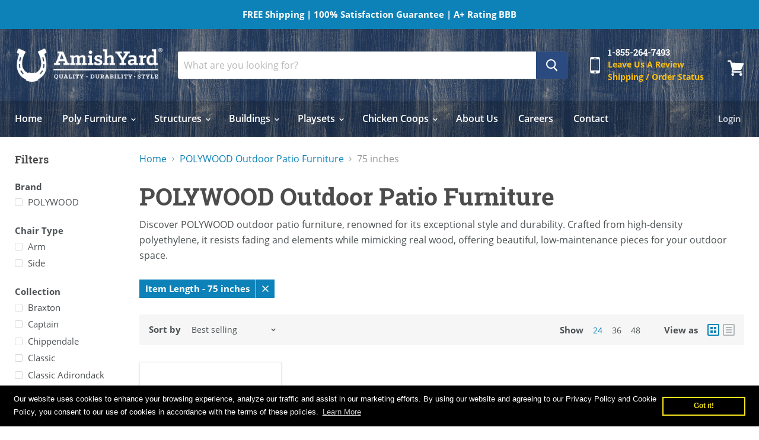

--- FILE ---
content_type: text/html; charset=UTF-8
request_url: https://www.stilyoapps.com/reconvert/reconvert_script_tags.php?shop=amish-yard.myshopify.com&store_client_id=NzFjYWIxYmU5OGE1M2E1MTZmMmJjZDkyNjdkOWJiZTUuZjI3NjdlZjJiMWE5NDQ0Mjk1NGNmOGY0OWI1OGUxMzA%3D
body_size: -2
content:
{"result":"success","security_token":"$2y$10$3Mf9tjlK0uumi0Vf8mDWzOIGl9gJ8U.ssS9FyFAl5XEX030gVw6ki"}

--- FILE ---
content_type: application/javascript
request_url: https://prism.app-us1.com/?a=251846519&u=https%3A%2F%2Fwww.amishyard.com%2Fcollections%2Fpolywood-outdoor-patio-furniture%2Fitem-length_75-inches
body_size: 122
content:
window.visitorGlobalObject=window.visitorGlobalObject||window.prismGlobalObject;window.visitorGlobalObject.setVisitorId('041779e9-bebc-494b-9c83-123313edec86', '251846519');window.visitorGlobalObject.setWhitelistedServices('tracking', '251846519');

--- FILE ---
content_type: application/javascript
request_url: https://prism.app-us1.com/?a=251846519&u=https%3A%2F%2Fwww.amishyard.com%2Fcollections%2Fpolywood-outdoor-patio-furniture%2Fitem-length_75-inches&t=041779e9-bebc-494b-9c83-123313edec86
body_size: -18
content:
window.visitorGlobalObject=window.visitorGlobalObject||window.prismGlobalObject;window.visitorGlobalObject.setVisitorId('041779e9-bebc-494b-9c83-123313edec86', '251846519');window.visitorGlobalObject.setWhitelistedServices('tracking', '251846519');